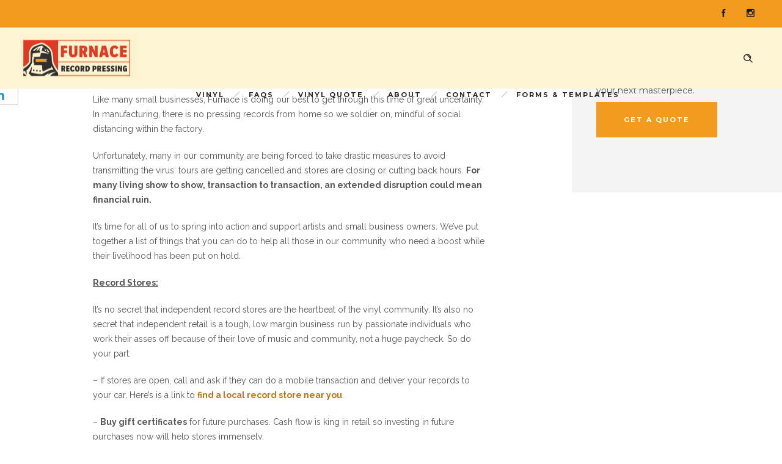

--- FILE ---
content_type: text/html; charset=UTF-8
request_url: https://www.furnacemfg.com/blog/statement-on-covid-19/
body_size: 19915
content:
<!DOCTYPE html>
<!--[if lt IE 7]>      <html class="no-js ie lt-ie9 lt-ie8 lt-ie7" lang="en-US"> <![endif]-->
<!--[if IE 7]>         <html class="no-js ie lt-ie9 lt-ie8" lang="en-US"> <![endif]-->
<!--[if IE 8]>         <html class="no-js ie lt-ie9" lang="en-US"> <![endif]-->
<!--[if gt IE 8]>      <html class="no-js ie lt-ie10" lang="en-US"> <![endif]-->
<!--[if gt IE 9]><!--> <html class="no-ie" lang="en-US"> <!--<![endif]-->

<head>

    <meta charset="utf-8">

    <title>Furnace Record Pressing | COVID-19 Message From Furnace Record Pressing</title>

			<link rel="icon" type="image/png" href="https://www.furnacemfg.com/wp-content/uploads/2017/07/favicon-16x16.png" />
				<link rel="apple-touch-icon" href="https://www.furnacemfg.com/wp-content/uploads/2017/07/favicon-16x16.png">
				<link rel="apple-touch-icon" sizes="76x76" href="https://www.furnacemfg.com/wp-content/uploads/2017/07/apple-touch-icon-76x76.png">
				<link rel="apple-touch-icon" sizes="120x120" href="https://www.furnacemfg.com/wp-content/uploads/2017/07/apple-touch-icon-120x120.png">
				<link rel="apple-touch-icon" sizes="152x152" href="https://www.furnacemfg.com/wp-content/uploads/2017/07/apple-touch-icon-152x152.png">
	
    <meta name="viewport" content="width=device-width, initial-scale=1.0" />

    <!--[if lte IE 9]>
        <script src="https://www.furnacemfg.com/wp-content/themes/ronneby/assets/js/html5shiv.js"></script>
    <![endif]-->
    <!--[if lte IE 8]>
        <script src="https://www.furnacemfg.com/wp-content/themes/ronneby/assets/js/excanvas.compiled.js"></script>
    <![endif]-->

	
    
	<link rel="alternate" type="application/rss+xml" title="Furnace Record Pressing Feed" href="https://www.furnacemfg.com/feed/">
<meta name='robots' content='max-image-preview:large' />
<link rel='dns-prefetch' href='//www.googletagmanager.com' />
<link rel='dns-prefetch' href='//fonts.googleapis.com' />
<link rel='dns-prefetch' href='//hcaptcha.com' />
<link rel="alternate" type="application/rss+xml" title="Furnace Record Pressing &raquo; Feed" href="https://www.furnacemfg.com/feed/" />
<link rel="alternate" type="application/rss+xml" title="Furnace Record Pressing &raquo; Comments Feed" href="https://www.furnacemfg.com/comments/feed/" />
<link rel="alternate" title="oEmbed (JSON)" type="application/json+oembed" href="https://www.furnacemfg.com/wp-json/oembed/1.0/embed?url=https%3A%2F%2Fwww.furnacemfg.com%2Fblog%2Fstatement-on-covid-19%2F" />
<link rel="alternate" title="oEmbed (XML)" type="text/xml+oembed" href="https://www.furnacemfg.com/wp-json/oembed/1.0/embed?url=https%3A%2F%2Fwww.furnacemfg.com%2Fblog%2Fstatement-on-covid-19%2F&#038;format=xml" />
<style id='wp-img-auto-sizes-contain-inline-css' type='text/css'>
img:is([sizes=auto i],[sizes^="auto," i]){contain-intrinsic-size:3000px 1500px}
/*# sourceURL=wp-img-auto-sizes-contain-inline-css */
</style>
<style id='wp-emoji-styles-inline-css' type='text/css'>

	img.wp-smiley, img.emoji {
		display: inline !important;
		border: none !important;
		box-shadow: none !important;
		height: 1em !important;
		width: 1em !important;
		margin: 0 0.07em !important;
		vertical-align: -0.1em !important;
		background: none !important;
		padding: 0 !important;
	}
/*# sourceURL=wp-emoji-styles-inline-css */
</style>
<style id='wp-block-library-inline-css' type='text/css'>
:root{--wp-block-synced-color:#7a00df;--wp-block-synced-color--rgb:122,0,223;--wp-bound-block-color:var(--wp-block-synced-color);--wp-editor-canvas-background:#ddd;--wp-admin-theme-color:#007cba;--wp-admin-theme-color--rgb:0,124,186;--wp-admin-theme-color-darker-10:#006ba1;--wp-admin-theme-color-darker-10--rgb:0,107,160.5;--wp-admin-theme-color-darker-20:#005a87;--wp-admin-theme-color-darker-20--rgb:0,90,135;--wp-admin-border-width-focus:2px}@media (min-resolution:192dpi){:root{--wp-admin-border-width-focus:1.5px}}.wp-element-button{cursor:pointer}:root .has-very-light-gray-background-color{background-color:#eee}:root .has-very-dark-gray-background-color{background-color:#313131}:root .has-very-light-gray-color{color:#eee}:root .has-very-dark-gray-color{color:#313131}:root .has-vivid-green-cyan-to-vivid-cyan-blue-gradient-background{background:linear-gradient(135deg,#00d084,#0693e3)}:root .has-purple-crush-gradient-background{background:linear-gradient(135deg,#34e2e4,#4721fb 50%,#ab1dfe)}:root .has-hazy-dawn-gradient-background{background:linear-gradient(135deg,#faaca8,#dad0ec)}:root .has-subdued-olive-gradient-background{background:linear-gradient(135deg,#fafae1,#67a671)}:root .has-atomic-cream-gradient-background{background:linear-gradient(135deg,#fdd79a,#004a59)}:root .has-nightshade-gradient-background{background:linear-gradient(135deg,#330968,#31cdcf)}:root .has-midnight-gradient-background{background:linear-gradient(135deg,#020381,#2874fc)}:root{--wp--preset--font-size--normal:16px;--wp--preset--font-size--huge:42px}.has-regular-font-size{font-size:1em}.has-larger-font-size{font-size:2.625em}.has-normal-font-size{font-size:var(--wp--preset--font-size--normal)}.has-huge-font-size{font-size:var(--wp--preset--font-size--huge)}.has-text-align-center{text-align:center}.has-text-align-left{text-align:left}.has-text-align-right{text-align:right}.has-fit-text{white-space:nowrap!important}#end-resizable-editor-section{display:none}.aligncenter{clear:both}.items-justified-left{justify-content:flex-start}.items-justified-center{justify-content:center}.items-justified-right{justify-content:flex-end}.items-justified-space-between{justify-content:space-between}.screen-reader-text{border:0;clip-path:inset(50%);height:1px;margin:-1px;overflow:hidden;padding:0;position:absolute;width:1px;word-wrap:normal!important}.screen-reader-text:focus{background-color:#ddd;clip-path:none;color:#444;display:block;font-size:1em;height:auto;left:5px;line-height:normal;padding:15px 23px 14px;text-decoration:none;top:5px;width:auto;z-index:100000}html :where(.has-border-color){border-style:solid}html :where([style*=border-top-color]){border-top-style:solid}html :where([style*=border-right-color]){border-right-style:solid}html :where([style*=border-bottom-color]){border-bottom-style:solid}html :where([style*=border-left-color]){border-left-style:solid}html :where([style*=border-width]){border-style:solid}html :where([style*=border-top-width]){border-top-style:solid}html :where([style*=border-right-width]){border-right-style:solid}html :where([style*=border-bottom-width]){border-bottom-style:solid}html :where([style*=border-left-width]){border-left-style:solid}html :where(img[class*=wp-image-]){height:auto;max-width:100%}:where(figure){margin:0 0 1em}html :where(.is-position-sticky){--wp-admin--admin-bar--position-offset:var(--wp-admin--admin-bar--height,0px)}@media screen and (max-width:600px){html :where(.is-position-sticky){--wp-admin--admin-bar--position-offset:0px}}

/*# sourceURL=wp-block-library-inline-css */
</style><style id='wp-block-image-inline-css' type='text/css'>
.wp-block-image>a,.wp-block-image>figure>a{display:inline-block}.wp-block-image img{box-sizing:border-box;height:auto;max-width:100%;vertical-align:bottom}@media not (prefers-reduced-motion){.wp-block-image img.hide{visibility:hidden}.wp-block-image img.show{animation:show-content-image .4s}}.wp-block-image[style*=border-radius] img,.wp-block-image[style*=border-radius]>a{border-radius:inherit}.wp-block-image.has-custom-border img{box-sizing:border-box}.wp-block-image.aligncenter{text-align:center}.wp-block-image.alignfull>a,.wp-block-image.alignwide>a{width:100%}.wp-block-image.alignfull img,.wp-block-image.alignwide img{height:auto;width:100%}.wp-block-image .aligncenter,.wp-block-image .alignleft,.wp-block-image .alignright,.wp-block-image.aligncenter,.wp-block-image.alignleft,.wp-block-image.alignright{display:table}.wp-block-image .aligncenter>figcaption,.wp-block-image .alignleft>figcaption,.wp-block-image .alignright>figcaption,.wp-block-image.aligncenter>figcaption,.wp-block-image.alignleft>figcaption,.wp-block-image.alignright>figcaption{caption-side:bottom;display:table-caption}.wp-block-image .alignleft{float:left;margin:.5em 1em .5em 0}.wp-block-image .alignright{float:right;margin:.5em 0 .5em 1em}.wp-block-image .aligncenter{margin-left:auto;margin-right:auto}.wp-block-image :where(figcaption){margin-bottom:1em;margin-top:.5em}.wp-block-image.is-style-circle-mask img{border-radius:9999px}@supports ((-webkit-mask-image:none) or (mask-image:none)) or (-webkit-mask-image:none){.wp-block-image.is-style-circle-mask img{border-radius:0;-webkit-mask-image:url('data:image/svg+xml;utf8,<svg viewBox="0 0 100 100" xmlns="http://www.w3.org/2000/svg"><circle cx="50" cy="50" r="50"/></svg>');mask-image:url('data:image/svg+xml;utf8,<svg viewBox="0 0 100 100" xmlns="http://www.w3.org/2000/svg"><circle cx="50" cy="50" r="50"/></svg>');mask-mode:alpha;-webkit-mask-position:center;mask-position:center;-webkit-mask-repeat:no-repeat;mask-repeat:no-repeat;-webkit-mask-size:contain;mask-size:contain}}:root :where(.wp-block-image.is-style-rounded img,.wp-block-image .is-style-rounded img){border-radius:9999px}.wp-block-image figure{margin:0}.wp-lightbox-container{display:flex;flex-direction:column;position:relative}.wp-lightbox-container img{cursor:zoom-in}.wp-lightbox-container img:hover+button{opacity:1}.wp-lightbox-container button{align-items:center;backdrop-filter:blur(16px) saturate(180%);background-color:#5a5a5a40;border:none;border-radius:4px;cursor:zoom-in;display:flex;height:20px;justify-content:center;opacity:0;padding:0;position:absolute;right:16px;text-align:center;top:16px;width:20px;z-index:100}@media not (prefers-reduced-motion){.wp-lightbox-container button{transition:opacity .2s ease}}.wp-lightbox-container button:focus-visible{outline:3px auto #5a5a5a40;outline:3px auto -webkit-focus-ring-color;outline-offset:3px}.wp-lightbox-container button:hover{cursor:pointer;opacity:1}.wp-lightbox-container button:focus{opacity:1}.wp-lightbox-container button:focus,.wp-lightbox-container button:hover,.wp-lightbox-container button:not(:hover):not(:active):not(.has-background){background-color:#5a5a5a40;border:none}.wp-lightbox-overlay{box-sizing:border-box;cursor:zoom-out;height:100vh;left:0;overflow:hidden;position:fixed;top:0;visibility:hidden;width:100%;z-index:100000}.wp-lightbox-overlay .close-button{align-items:center;cursor:pointer;display:flex;justify-content:center;min-height:40px;min-width:40px;padding:0;position:absolute;right:calc(env(safe-area-inset-right) + 16px);top:calc(env(safe-area-inset-top) + 16px);z-index:5000000}.wp-lightbox-overlay .close-button:focus,.wp-lightbox-overlay .close-button:hover,.wp-lightbox-overlay .close-button:not(:hover):not(:active):not(.has-background){background:none;border:none}.wp-lightbox-overlay .lightbox-image-container{height:var(--wp--lightbox-container-height);left:50%;overflow:hidden;position:absolute;top:50%;transform:translate(-50%,-50%);transform-origin:top left;width:var(--wp--lightbox-container-width);z-index:9999999999}.wp-lightbox-overlay .wp-block-image{align-items:center;box-sizing:border-box;display:flex;height:100%;justify-content:center;margin:0;position:relative;transform-origin:0 0;width:100%;z-index:3000000}.wp-lightbox-overlay .wp-block-image img{height:var(--wp--lightbox-image-height);min-height:var(--wp--lightbox-image-height);min-width:var(--wp--lightbox-image-width);width:var(--wp--lightbox-image-width)}.wp-lightbox-overlay .wp-block-image figcaption{display:none}.wp-lightbox-overlay button{background:none;border:none}.wp-lightbox-overlay .scrim{background-color:#fff;height:100%;opacity:.9;position:absolute;width:100%;z-index:2000000}.wp-lightbox-overlay.active{visibility:visible}@media not (prefers-reduced-motion){.wp-lightbox-overlay.active{animation:turn-on-visibility .25s both}.wp-lightbox-overlay.active img{animation:turn-on-visibility .35s both}.wp-lightbox-overlay.show-closing-animation:not(.active){animation:turn-off-visibility .35s both}.wp-lightbox-overlay.show-closing-animation:not(.active) img{animation:turn-off-visibility .25s both}.wp-lightbox-overlay.zoom.active{animation:none;opacity:1;visibility:visible}.wp-lightbox-overlay.zoom.active .lightbox-image-container{animation:lightbox-zoom-in .4s}.wp-lightbox-overlay.zoom.active .lightbox-image-container img{animation:none}.wp-lightbox-overlay.zoom.active .scrim{animation:turn-on-visibility .4s forwards}.wp-lightbox-overlay.zoom.show-closing-animation:not(.active){animation:none}.wp-lightbox-overlay.zoom.show-closing-animation:not(.active) .lightbox-image-container{animation:lightbox-zoom-out .4s}.wp-lightbox-overlay.zoom.show-closing-animation:not(.active) .lightbox-image-container img{animation:none}.wp-lightbox-overlay.zoom.show-closing-animation:not(.active) .scrim{animation:turn-off-visibility .4s forwards}}@keyframes show-content-image{0%{visibility:hidden}99%{visibility:hidden}to{visibility:visible}}@keyframes turn-on-visibility{0%{opacity:0}to{opacity:1}}@keyframes turn-off-visibility{0%{opacity:1;visibility:visible}99%{opacity:0;visibility:visible}to{opacity:0;visibility:hidden}}@keyframes lightbox-zoom-in{0%{transform:translate(calc((-100vw + var(--wp--lightbox-scrollbar-width))/2 + var(--wp--lightbox-initial-left-position)),calc(-50vh + var(--wp--lightbox-initial-top-position))) scale(var(--wp--lightbox-scale))}to{transform:translate(-50%,-50%) scale(1)}}@keyframes lightbox-zoom-out{0%{transform:translate(-50%,-50%) scale(1);visibility:visible}99%{visibility:visible}to{transform:translate(calc((-100vw + var(--wp--lightbox-scrollbar-width))/2 + var(--wp--lightbox-initial-left-position)),calc(-50vh + var(--wp--lightbox-initial-top-position))) scale(var(--wp--lightbox-scale));visibility:hidden}}
/*# sourceURL=https://www.furnacemfg.com/wp-includes/blocks/image/style.min.css */
</style>
<style id='wp-block-columns-inline-css' type='text/css'>
.wp-block-columns{box-sizing:border-box;display:flex;flex-wrap:wrap!important}@media (min-width:782px){.wp-block-columns{flex-wrap:nowrap!important}}.wp-block-columns{align-items:normal!important}.wp-block-columns.are-vertically-aligned-top{align-items:flex-start}.wp-block-columns.are-vertically-aligned-center{align-items:center}.wp-block-columns.are-vertically-aligned-bottom{align-items:flex-end}@media (max-width:781px){.wp-block-columns:not(.is-not-stacked-on-mobile)>.wp-block-column{flex-basis:100%!important}}@media (min-width:782px){.wp-block-columns:not(.is-not-stacked-on-mobile)>.wp-block-column{flex-basis:0;flex-grow:1}.wp-block-columns:not(.is-not-stacked-on-mobile)>.wp-block-column[style*=flex-basis]{flex-grow:0}}.wp-block-columns.is-not-stacked-on-mobile{flex-wrap:nowrap!important}.wp-block-columns.is-not-stacked-on-mobile>.wp-block-column{flex-basis:0;flex-grow:1}.wp-block-columns.is-not-stacked-on-mobile>.wp-block-column[style*=flex-basis]{flex-grow:0}:where(.wp-block-columns){margin-bottom:1.75em}:where(.wp-block-columns.has-background){padding:1.25em 2.375em}.wp-block-column{flex-grow:1;min-width:0;overflow-wrap:break-word;word-break:break-word}.wp-block-column.is-vertically-aligned-top{align-self:flex-start}.wp-block-column.is-vertically-aligned-center{align-self:center}.wp-block-column.is-vertically-aligned-bottom{align-self:flex-end}.wp-block-column.is-vertically-aligned-stretch{align-self:stretch}.wp-block-column.is-vertically-aligned-bottom,.wp-block-column.is-vertically-aligned-center,.wp-block-column.is-vertically-aligned-top{width:100%}
/*# sourceURL=https://www.furnacemfg.com/wp-includes/blocks/columns/style.min.css */
</style>
<style id='wp-block-group-inline-css' type='text/css'>
.wp-block-group{box-sizing:border-box}:where(.wp-block-group.wp-block-group-is-layout-constrained){position:relative}
/*# sourceURL=https://www.furnacemfg.com/wp-includes/blocks/group/style.min.css */
</style>
<style id='global-styles-inline-css' type='text/css'>
:root{--wp--preset--aspect-ratio--square: 1;--wp--preset--aspect-ratio--4-3: 4/3;--wp--preset--aspect-ratio--3-4: 3/4;--wp--preset--aspect-ratio--3-2: 3/2;--wp--preset--aspect-ratio--2-3: 2/3;--wp--preset--aspect-ratio--16-9: 16/9;--wp--preset--aspect-ratio--9-16: 9/16;--wp--preset--color--black: #000000;--wp--preset--color--cyan-bluish-gray: #abb8c3;--wp--preset--color--white: #ffffff;--wp--preset--color--pale-pink: #f78da7;--wp--preset--color--vivid-red: #cf2e2e;--wp--preset--color--luminous-vivid-orange: #ff6900;--wp--preset--color--luminous-vivid-amber: #fcb900;--wp--preset--color--light-green-cyan: #7bdcb5;--wp--preset--color--vivid-green-cyan: #00d084;--wp--preset--color--pale-cyan-blue: #8ed1fc;--wp--preset--color--vivid-cyan-blue: #0693e3;--wp--preset--color--vivid-purple: #9b51e0;--wp--preset--gradient--vivid-cyan-blue-to-vivid-purple: linear-gradient(135deg,rgb(6,147,227) 0%,rgb(155,81,224) 100%);--wp--preset--gradient--light-green-cyan-to-vivid-green-cyan: linear-gradient(135deg,rgb(122,220,180) 0%,rgb(0,208,130) 100%);--wp--preset--gradient--luminous-vivid-amber-to-luminous-vivid-orange: linear-gradient(135deg,rgb(252,185,0) 0%,rgb(255,105,0) 100%);--wp--preset--gradient--luminous-vivid-orange-to-vivid-red: linear-gradient(135deg,rgb(255,105,0) 0%,rgb(207,46,46) 100%);--wp--preset--gradient--very-light-gray-to-cyan-bluish-gray: linear-gradient(135deg,rgb(238,238,238) 0%,rgb(169,184,195) 100%);--wp--preset--gradient--cool-to-warm-spectrum: linear-gradient(135deg,rgb(74,234,220) 0%,rgb(151,120,209) 20%,rgb(207,42,186) 40%,rgb(238,44,130) 60%,rgb(251,105,98) 80%,rgb(254,248,76) 100%);--wp--preset--gradient--blush-light-purple: linear-gradient(135deg,rgb(255,206,236) 0%,rgb(152,150,240) 100%);--wp--preset--gradient--blush-bordeaux: linear-gradient(135deg,rgb(254,205,165) 0%,rgb(254,45,45) 50%,rgb(107,0,62) 100%);--wp--preset--gradient--luminous-dusk: linear-gradient(135deg,rgb(255,203,112) 0%,rgb(199,81,192) 50%,rgb(65,88,208) 100%);--wp--preset--gradient--pale-ocean: linear-gradient(135deg,rgb(255,245,203) 0%,rgb(182,227,212) 50%,rgb(51,167,181) 100%);--wp--preset--gradient--electric-grass: linear-gradient(135deg,rgb(202,248,128) 0%,rgb(113,206,126) 100%);--wp--preset--gradient--midnight: linear-gradient(135deg,rgb(2,3,129) 0%,rgb(40,116,252) 100%);--wp--preset--font-size--small: 13px;--wp--preset--font-size--medium: 20px;--wp--preset--font-size--large: 36px;--wp--preset--font-size--x-large: 42px;--wp--preset--spacing--20: 0.44rem;--wp--preset--spacing--30: 0.67rem;--wp--preset--spacing--40: 1rem;--wp--preset--spacing--50: 1.5rem;--wp--preset--spacing--60: 2.25rem;--wp--preset--spacing--70: 3.38rem;--wp--preset--spacing--80: 5.06rem;--wp--preset--shadow--natural: 6px 6px 9px rgba(0, 0, 0, 0.2);--wp--preset--shadow--deep: 12px 12px 50px rgba(0, 0, 0, 0.4);--wp--preset--shadow--sharp: 6px 6px 0px rgba(0, 0, 0, 0.2);--wp--preset--shadow--outlined: 6px 6px 0px -3px rgb(255, 255, 255), 6px 6px rgb(0, 0, 0);--wp--preset--shadow--crisp: 6px 6px 0px rgb(0, 0, 0);}:where(.is-layout-flex){gap: 0.5em;}:where(.is-layout-grid){gap: 0.5em;}body .is-layout-flex{display: flex;}.is-layout-flex{flex-wrap: wrap;align-items: center;}.is-layout-flex > :is(*, div){margin: 0;}body .is-layout-grid{display: grid;}.is-layout-grid > :is(*, div){margin: 0;}:where(.wp-block-columns.is-layout-flex){gap: 2em;}:where(.wp-block-columns.is-layout-grid){gap: 2em;}:where(.wp-block-post-template.is-layout-flex){gap: 1.25em;}:where(.wp-block-post-template.is-layout-grid){gap: 1.25em;}.has-black-color{color: var(--wp--preset--color--black) !important;}.has-cyan-bluish-gray-color{color: var(--wp--preset--color--cyan-bluish-gray) !important;}.has-white-color{color: var(--wp--preset--color--white) !important;}.has-pale-pink-color{color: var(--wp--preset--color--pale-pink) !important;}.has-vivid-red-color{color: var(--wp--preset--color--vivid-red) !important;}.has-luminous-vivid-orange-color{color: var(--wp--preset--color--luminous-vivid-orange) !important;}.has-luminous-vivid-amber-color{color: var(--wp--preset--color--luminous-vivid-amber) !important;}.has-light-green-cyan-color{color: var(--wp--preset--color--light-green-cyan) !important;}.has-vivid-green-cyan-color{color: var(--wp--preset--color--vivid-green-cyan) !important;}.has-pale-cyan-blue-color{color: var(--wp--preset--color--pale-cyan-blue) !important;}.has-vivid-cyan-blue-color{color: var(--wp--preset--color--vivid-cyan-blue) !important;}.has-vivid-purple-color{color: var(--wp--preset--color--vivid-purple) !important;}.has-black-background-color{background-color: var(--wp--preset--color--black) !important;}.has-cyan-bluish-gray-background-color{background-color: var(--wp--preset--color--cyan-bluish-gray) !important;}.has-white-background-color{background-color: var(--wp--preset--color--white) !important;}.has-pale-pink-background-color{background-color: var(--wp--preset--color--pale-pink) !important;}.has-vivid-red-background-color{background-color: var(--wp--preset--color--vivid-red) !important;}.has-luminous-vivid-orange-background-color{background-color: var(--wp--preset--color--luminous-vivid-orange) !important;}.has-luminous-vivid-amber-background-color{background-color: var(--wp--preset--color--luminous-vivid-amber) !important;}.has-light-green-cyan-background-color{background-color: var(--wp--preset--color--light-green-cyan) !important;}.has-vivid-green-cyan-background-color{background-color: var(--wp--preset--color--vivid-green-cyan) !important;}.has-pale-cyan-blue-background-color{background-color: var(--wp--preset--color--pale-cyan-blue) !important;}.has-vivid-cyan-blue-background-color{background-color: var(--wp--preset--color--vivid-cyan-blue) !important;}.has-vivid-purple-background-color{background-color: var(--wp--preset--color--vivid-purple) !important;}.has-black-border-color{border-color: var(--wp--preset--color--black) !important;}.has-cyan-bluish-gray-border-color{border-color: var(--wp--preset--color--cyan-bluish-gray) !important;}.has-white-border-color{border-color: var(--wp--preset--color--white) !important;}.has-pale-pink-border-color{border-color: var(--wp--preset--color--pale-pink) !important;}.has-vivid-red-border-color{border-color: var(--wp--preset--color--vivid-red) !important;}.has-luminous-vivid-orange-border-color{border-color: var(--wp--preset--color--luminous-vivid-orange) !important;}.has-luminous-vivid-amber-border-color{border-color: var(--wp--preset--color--luminous-vivid-amber) !important;}.has-light-green-cyan-border-color{border-color: var(--wp--preset--color--light-green-cyan) !important;}.has-vivid-green-cyan-border-color{border-color: var(--wp--preset--color--vivid-green-cyan) !important;}.has-pale-cyan-blue-border-color{border-color: var(--wp--preset--color--pale-cyan-blue) !important;}.has-vivid-cyan-blue-border-color{border-color: var(--wp--preset--color--vivid-cyan-blue) !important;}.has-vivid-purple-border-color{border-color: var(--wp--preset--color--vivid-purple) !important;}.has-vivid-cyan-blue-to-vivid-purple-gradient-background{background: var(--wp--preset--gradient--vivid-cyan-blue-to-vivid-purple) !important;}.has-light-green-cyan-to-vivid-green-cyan-gradient-background{background: var(--wp--preset--gradient--light-green-cyan-to-vivid-green-cyan) !important;}.has-luminous-vivid-amber-to-luminous-vivid-orange-gradient-background{background: var(--wp--preset--gradient--luminous-vivid-amber-to-luminous-vivid-orange) !important;}.has-luminous-vivid-orange-to-vivid-red-gradient-background{background: var(--wp--preset--gradient--luminous-vivid-orange-to-vivid-red) !important;}.has-very-light-gray-to-cyan-bluish-gray-gradient-background{background: var(--wp--preset--gradient--very-light-gray-to-cyan-bluish-gray) !important;}.has-cool-to-warm-spectrum-gradient-background{background: var(--wp--preset--gradient--cool-to-warm-spectrum) !important;}.has-blush-light-purple-gradient-background{background: var(--wp--preset--gradient--blush-light-purple) !important;}.has-blush-bordeaux-gradient-background{background: var(--wp--preset--gradient--blush-bordeaux) !important;}.has-luminous-dusk-gradient-background{background: var(--wp--preset--gradient--luminous-dusk) !important;}.has-pale-ocean-gradient-background{background: var(--wp--preset--gradient--pale-ocean) !important;}.has-electric-grass-gradient-background{background: var(--wp--preset--gradient--electric-grass) !important;}.has-midnight-gradient-background{background: var(--wp--preset--gradient--midnight) !important;}.has-small-font-size{font-size: var(--wp--preset--font-size--small) !important;}.has-medium-font-size{font-size: var(--wp--preset--font-size--medium) !important;}.has-large-font-size{font-size: var(--wp--preset--font-size--large) !important;}.has-x-large-font-size{font-size: var(--wp--preset--font-size--x-large) !important;}
:where(.wp-block-columns.is-layout-flex){gap: 2em;}:where(.wp-block-columns.is-layout-grid){gap: 2em;}
/*# sourceURL=global-styles-inline-css */
</style>
<style id='core-block-supports-inline-css' type='text/css'>
.wp-container-core-columns-is-layout-9d6595d7{flex-wrap:nowrap;}
/*# sourceURL=core-block-supports-inline-css */
</style>

<style id='classic-theme-styles-inline-css' type='text/css'>
/*! This file is auto-generated */
.wp-block-button__link{color:#fff;background-color:#32373c;border-radius:9999px;box-shadow:none;text-decoration:none;padding:calc(.667em + 2px) calc(1.333em + 2px);font-size:1.125em}.wp-block-file__button{background:#32373c;color:#fff;text-decoration:none}
/*# sourceURL=/wp-includes/css/classic-themes.min.css */
</style>
<link rel="stylesheet" href="https://www.furnacemfg.com/wp-content/plugins/simply-gallery-block/plugins/pgc_sgb_lightbox.min.style.css?ver=3.3.2">
<link rel="stylesheet" href="https://www.furnacemfg.com/wp-content/plugins/formidable-bootstrap/css/bootstrap.min.css?ver=5.0.2">
<style id='bootstrap-inline-css' type='text/css'>
ul.pagination li.dots.disabled {
				padding: 6px 8px;
				background-color: #fff;
				border: 1px solid #ddd;
			}
		.frm_pagination_cont ul.frm_pagination {
			display: flex;
		}
		.frm_pagination_cont ul.frm_pagination > li {
			margin: 0;
		}.input-group .form-control {
			margin-right: 0;
		}
/*# sourceURL=bootstrap-inline-css */
</style>
<link rel="stylesheet" href="https://www.furnacemfg.com/wp-content/plugins/formidable-bootstrap/css/bootstrap-glyphicons.min.css?ver=3.3.7">
<link rel="stylesheet" href="https://www.furnacemfg.com/wp-content/plugins/wp-contact-form-7-spam-blocker/frontend/css/spam-protect-for-contact-form7.css?ver=1.0.0">
<link rel="stylesheet" href="https://www.furnacemfg.com/wp-content/uploads/smile_fonts/ronneby/Defaults.css?ver=6.9">
<link rel="stylesheet" href="https://www.furnacemfg.com/wp-content/plugins/tablepress/css/build/default.css?ver=3.2.6">
<link rel="stylesheet" href="https://www.furnacemfg.com/wp-content/plugins/aurora-heatmap/style.css?ver=1.7.1">
<link rel="stylesheet" href="https://www.furnacemfg.com/wp-content/plugins/photonic/include/ext/splide/splide.min.css?ver=20260107-200740">
<link rel="stylesheet" href="https://www.furnacemfg.com/wp-content/plugins/photonic/include/ext/baguettebox/baguettebox.min.css?ver=20260107-200740">
<link rel="stylesheet" href="https://www.furnacemfg.com/wp-content/plugins/photonic/include/css/front-end/core/photonic.min.css?ver=20260107-200740">
<style id='photonic-inline-css' type='text/css'>
/* Retrieved from saved CSS */
.photonic-panel { background:  rgb(17,17,17)  !important;

	border-top: none;
	border-right: none;
	border-bottom: none;
	border-left: none;
 }
.photonic-random-layout .photonic-thumb { padding: 2px}
.photonic-masonry-layout .photonic-thumb { padding: 2px}
.photonic-mosaic-layout .photonic-thumb { padding: 2px}

/*# sourceURL=photonic-inline-css */
</style>
<link rel="stylesheet" href="https://www.furnacemfg.com/wp-content/uploads/smile_fonts/ronneby/Defaults.css?ver=3.19.25">
<link rel="stylesheet" href="https://www.furnacemfg.com/wp-content/themes/ronneby/assets/css/visual-composer.css">
<link rel="stylesheet" href="https://www.furnacemfg.com/wp-content/themes/ronneby/assets/css/app.css">
<link rel="stylesheet" href="https://www.furnacemfg.com/wp-content/themes/ronneby/assets/css/mobile-responsive.css">
<link rel="stylesheet" href="//www.furnacemfg.com/wp-content/uploads/redux/options.css">
<link rel="stylesheet" href="https://www.furnacemfg.com/wp-content/themes/ronneby/assets/css/jquery.isotope.css">
<link rel="stylesheet" href="https://www.furnacemfg.com/wp-content/themes/ronneby/assets/css/prettyPhoto.css">
<link rel="stylesheet" href="https://www.furnacemfg.com/wp-content/themes/ronneby_child/style.css">
<style id='main-style-inline-css' type='text/css'>
body {background-repeat: repeat !important;}
/*# sourceURL=main-style-inline-css */
</style>
<link rel="stylesheet" href="https://fonts.googleapis.com/css?family=Montserrat%3A100%2C200%2C300%2C400%2C500%2C600%2C700%2C800%2C900%2C100italic%2C200italic%2C300italic%2C400italic%2C500italic%2C600italic%2C700italic%2C800italic%2C900italic%7CDroid+Serif%3A400%2C700%2C400italic%2C700italic%7CRaleway%3A100%2C200%2C300%2C400%2C500%2C600%2C700%2C800%2C900%2C100italic%2C200italic%2C300italic%2C400italic%2C500italic%2C600italic%2C700italic%2C800italic%2C900italic&#038;subset=latin&#038;ver=1740760144">
<script type="text/javascript" src="https://www.furnacemfg.com/wp-includes/js/jquery/jquery.min.js?ver=3.7.1" id="jquery-core-js"></script>
<script type="text/javascript" src="https://www.furnacemfg.com/wp-includes/js/jquery/jquery-migrate.min.js?ver=3.4.1" id="jquery-migrate-js"></script>
<script type="text/javascript" src="https://www.furnacemfg.com/wp-content/plugins/revslider/public/assets/js/rbtools.min.js?ver=6.5.5" async id="tp-tools-js"></script>
<script type="text/javascript" src="https://www.furnacemfg.com/wp-content/plugins/revslider/public/assets/js/rs6.min.js?ver=6.5.5" async id="revmin-js"></script>
<script type="text/javascript" src="https://www.furnacemfg.com/wp-content/plugins/wp-contact-form-7-spam-blocker/frontend/js/spam-protect-for-contact-form7.js?ver=1.0.0" id="spam-protect-for-contact-form7-js"></script>
<script type="text/javascript" id="aurora-heatmap-js-extra">
/* <![CDATA[ */
var aurora_heatmap = {"_mode":"reporter","ajax_url":"https://www.furnacemfg.com/wp-admin/admin-ajax.php","action":"aurora_heatmap","reports":"click_pc,click_mobile","debug":"0","ajax_delay_time":"3000","ajax_interval":"10","ajax_bulk":null};
//# sourceURL=aurora-heatmap-js-extra
/* ]]> */
</script>
<script type="text/javascript" src="https://www.furnacemfg.com/wp-content/plugins/aurora-heatmap/js/aurora-heatmap.min.js?ver=1.7.1" id="aurora-heatmap-js"></script>

<!-- Google tag (gtag.js) snippet added by Site Kit -->
<!-- Google Analytics snippet added by Site Kit -->
<script type="text/javascript" src="https://www.googletagmanager.com/gtag/js?id=GT-PHCM89J" id="google_gtagjs-js" async></script>
<script type="text/javascript" id="google_gtagjs-js-after">
/* <![CDATA[ */
window.dataLayer = window.dataLayer || [];function gtag(){dataLayer.push(arguments);}
gtag("set","linker",{"domains":["www.furnacemfg.com"]});
gtag("js", new Date());
gtag("set", "developer_id.dZTNiMT", true);
gtag("config", "GT-PHCM89J");
//# sourceURL=google_gtagjs-js-after
/* ]]> */
</script>
<link rel="https://api.w.org/" href="https://www.furnacemfg.com/wp-json/" /><link rel="alternate" title="JSON" type="application/json" href="https://www.furnacemfg.com/wp-json/wp/v2/posts/16447" /><link rel="EditURI" type="application/rsd+xml" title="RSD" href="https://www.furnacemfg.com/xmlrpc.php?rsd" />
<meta name="generator" content="WordPress 6.9" />
<link rel="canonical" href="https://www.furnacemfg.com/blog/statement-on-covid-19/" />
<link rel='shortlink' href='https://www.furnacemfg.com/?p=16447' />
<noscript><style>.simply-gallery-amp{ display: block !important; }</style></noscript><noscript><style>.sgb-preloader{ display: none !important; }</style></noscript>
		<!-- GA Google Analytics @ https://m0n.co/ga -->
		<script>
			(function(i,s,o,g,r,a,m){i['GoogleAnalyticsObject']=r;i[r]=i[r]||function(){
			(i[r].q=i[r].q||[]).push(arguments)},i[r].l=1*new Date();a=s.createElement(o),
			m=s.getElementsByTagName(o)[0];a.async=1;a.src=g;m.parentNode.insertBefore(a,m)
			})(window,document,'script','https://www.google-analytics.com/analytics.js','ga');
			ga('create', 'UA-2240916-11', 'auto');
			ga('send', 'pageview');
		</script>

	<meta name="generator" content="Site Kit by Google 1.168.0" /><style>
.h-captcha{position:relative;display:block;margin-bottom:2rem;padding:0;clear:both}.h-captcha[data-size="normal"]{width:302px;height:76px}.h-captcha[data-size="compact"]{width:158px;height:138px}.h-captcha[data-size="invisible"]{display:none}.h-captcha iframe{z-index:1}.h-captcha::before{content:"";display:block;position:absolute;top:0;left:0;background:url(https://www.furnacemfg.com/wp-content/plugins/hcaptcha-for-forms-and-more/assets/images/hcaptcha-div-logo.svg) no-repeat;border:1px solid #fff0;border-radius:4px;box-sizing:border-box}.h-captcha::after{content:"The hCaptcha loading is delayed until user interaction.";font-family:-apple-system,system-ui,BlinkMacSystemFont,"Segoe UI",Roboto,Oxygen,Ubuntu,"Helvetica Neue",Arial,sans-serif;font-size:10px;font-weight:500;position:absolute;top:0;bottom:0;left:0;right:0;box-sizing:border-box;color:#bf1722;opacity:0}.h-captcha:not(:has(iframe))::after{animation:hcap-msg-fade-in .3s ease forwards;animation-delay:2s}.h-captcha:has(iframe)::after{animation:none;opacity:0}@keyframes hcap-msg-fade-in{to{opacity:1}}.h-captcha[data-size="normal"]::before{width:302px;height:76px;background-position:93.8% 28%}.h-captcha[data-size="normal"]::after{width:302px;height:76px;display:flex;flex-wrap:wrap;align-content:center;line-height:normal;padding:0 75px 0 10px}.h-captcha[data-size="compact"]::before{width:158px;height:138px;background-position:49.9% 78.8%}.h-captcha[data-size="compact"]::after{width:158px;height:138px;text-align:center;line-height:normal;padding:24px 10px 10px 10px}.h-captcha[data-theme="light"]::before,body.is-light-theme .h-captcha[data-theme="auto"]::before,.h-captcha[data-theme="auto"]::before{background-color:#fafafa;border:1px solid #e0e0e0}.h-captcha[data-theme="dark"]::before,body.is-dark-theme .h-captcha[data-theme="auto"]::before,html.wp-dark-mode-active .h-captcha[data-theme="auto"]::before,html.drdt-dark-mode .h-captcha[data-theme="auto"]::before{background-image:url(https://www.furnacemfg.com/wp-content/plugins/hcaptcha-for-forms-and-more/assets/images/hcaptcha-div-logo-white.svg);background-repeat:no-repeat;background-color:#333;border:1px solid #f5f5f5}@media (prefers-color-scheme:dark){.h-captcha[data-theme="auto"]::before{background-image:url(https://www.furnacemfg.com/wp-content/plugins/hcaptcha-for-forms-and-more/assets/images/hcaptcha-div-logo-white.svg);background-repeat:no-repeat;background-color:#333;border:1px solid #f5f5f5}}.h-captcha[data-theme="custom"]::before{background-color:initial}.h-captcha[data-size="invisible"]::before,.h-captcha[data-size="invisible"]::after{display:none}.h-captcha iframe{position:relative}div[style*="z-index: 2147483647"] div[style*="border-width: 11px"][style*="position: absolute"][style*="pointer-events: none"]{border-style:none}
</style>
<script>document.documentElement.className += " js";</script>
<meta property="og:image" content="https://www.furnacemfg.com/wp-content/uploads/2020/03/furnMEDICAL-01.png" /><meta property="og:image:width" content="476" /><meta property="og:image:height" content="157" /><meta property="og:url" content="https://www.furnacemfg.com/blog/statement-on-covid-19/" /><meta property="og:title" content="COVID-19 Message From Furnace Record Pressing" /><meta name="generator" content="Powered by WPBakery Page Builder - drag and drop page builder for WordPress."/>
<meta name="generator" content="Powered by Slider Revolution 6.5.5 - responsive, Mobile-Friendly Slider Plugin for WordPress with comfortable drag and drop interface." />
<link rel="icon" href="https://www.furnacemfg.com/wp-content/uploads/2017/07/favicon-16x16.png" sizes="32x32" />
<link rel="icon" href="https://www.furnacemfg.com/wp-content/uploads/2017/07/favicon-16x16.png" sizes="192x192" />
<link rel="apple-touch-icon" href="https://www.furnacemfg.com/wp-content/uploads/2017/07/favicon-16x16.png" />
<meta name="msapplication-TileImage" content="https://www.furnacemfg.com/wp-content/uploads/2017/07/favicon-16x16.png" />
<script type="text/javascript">function setREVStartSize(e){
			//window.requestAnimationFrame(function() {				 
				window.RSIW = window.RSIW===undefined ? window.innerWidth : window.RSIW;	
				window.RSIH = window.RSIH===undefined ? window.innerHeight : window.RSIH;	
				try {								
					var pw = document.getElementById(e.c).parentNode.offsetWidth,
						newh;
					pw = pw===0 || isNaN(pw) ? window.RSIW : pw;
					e.tabw = e.tabw===undefined ? 0 : parseInt(e.tabw);
					e.thumbw = e.thumbw===undefined ? 0 : parseInt(e.thumbw);
					e.tabh = e.tabh===undefined ? 0 : parseInt(e.tabh);
					e.thumbh = e.thumbh===undefined ? 0 : parseInt(e.thumbh);
					e.tabhide = e.tabhide===undefined ? 0 : parseInt(e.tabhide);
					e.thumbhide = e.thumbhide===undefined ? 0 : parseInt(e.thumbhide);
					e.mh = e.mh===undefined || e.mh=="" || e.mh==="auto" ? 0 : parseInt(e.mh,0);		
					if(e.layout==="fullscreen" || e.l==="fullscreen") 						
						newh = Math.max(e.mh,window.RSIH);					
					else{					
						e.gw = Array.isArray(e.gw) ? e.gw : [e.gw];
						for (var i in e.rl) if (e.gw[i]===undefined || e.gw[i]===0) e.gw[i] = e.gw[i-1];					
						e.gh = e.el===undefined || e.el==="" || (Array.isArray(e.el) && e.el.length==0)? e.gh : e.el;
						e.gh = Array.isArray(e.gh) ? e.gh : [e.gh];
						for (var i in e.rl) if (e.gh[i]===undefined || e.gh[i]===0) e.gh[i] = e.gh[i-1];
											
						var nl = new Array(e.rl.length),
							ix = 0,						
							sl;					
						e.tabw = e.tabhide>=pw ? 0 : e.tabw;
						e.thumbw = e.thumbhide>=pw ? 0 : e.thumbw;
						e.tabh = e.tabhide>=pw ? 0 : e.tabh;
						e.thumbh = e.thumbhide>=pw ? 0 : e.thumbh;					
						for (var i in e.rl) nl[i] = e.rl[i]<window.RSIW ? 0 : e.rl[i];
						sl = nl[0];									
						for (var i in nl) if (sl>nl[i] && nl[i]>0) { sl = nl[i]; ix=i;}															
						var m = pw>(e.gw[ix]+e.tabw+e.thumbw) ? 1 : (pw-(e.tabw+e.thumbw)) / (e.gw[ix]);					
						newh =  (e.gh[ix] * m) + (e.tabh + e.thumbh);
					}
					var el = document.getElementById(e.c);
					if (el!==null && el) el.style.height = newh+"px";					
					el = document.getElementById(e.c+"_wrapper");
					if (el!==null && el) {
						el.style.height = newh+"px";
						el.style.display = "block";
					}
				} catch(e){
					console.log("Failure at Presize of Slider:" + e)
				}					   
			//});
		  };</script>
		<style type="text/css" id="wp-custom-css">
			.prod-wrap .woo-title-wrap .dfd-folio-categories {
	display: none;
}

.emoji {
	font-size:14px !important;
}

div.about-author {
	display: none;
}

.fSection {
	padding-top:2em;
	text-align:center;
	font-style:normal;
	background: none !important;
	border: none !important;
	font-weight:700;
	font-size:22px;
	font-family:"Montserrat";
	line-height: 34px;
	text-transform:none;
	letter-spacing:0px;
	color:#28262b;
	position: relative;
}

.fSection h3::after{
	content:" " ;
	display:block;
  position: relative;
	top: .25em;
	left: 7em;
	width:140px;
	height: 16px;
	background: url('//furnacemfg.com/wp-content/uploads/2015/02/swirl-divider.png');
	background-repeat: no-repeat;
	background-position: 50% 50%;
}



::-webkit-input-placeholder  { color:#333; } /* Webkit */
:-moz-placeholder { color:#333; }  /* Firefox = 19 */
:-ms-input-placeholder {  color: #333; } /* Internet Explorer */

:placeholder-shown { /* Standard one last! */
  color: #333;
}

::placeholder {
	color: #333;
}

div.product_meta {
	display: none;
}

.header-js-cart{
	margin-right:20px;
	color: #28262b;
	font-weight:bold;
}

#header-container.small .header-js-cart{
	color: #FFF;
}

#header-container.small .header-js-cart:hover, .header-js-cart:hover{
	color: #565656;
}

.form-cart-wrap{
	  position: relative;
    z-index: 1000;
    height: 63px;
    line-height: 63px;
    text-align: center;
}

#frm_form_15_container {
	max-width:100%;
}

#frm_form_153_container {
	max-width:100%;
}

#frm_form_154_container {
	max-width:100%;
}

#frm_form_156_container {
	max-width:100%;
}

.frm_style_formidable-style.with_frm_style input.frm_other_input:not(.frm_other_full) {
	width: 100% !important;
	margin-top: 5px;
}

.frm_style_formidable-style.with_frm_style #frm_field_3513_container input.frm_other_input:not(.frm_other_full), .frm_style_formidable-style.with_frm_style #frm_field_3748_container input.frm_other_input:not(.frm_other_full), .frm_style_formidable-style.with_frm_style #frm_field_3163_container input.frm_other_input:not(.frm_other_full) {
	width: auto !important;
}


#layout.single-post .dfd-single-style-advanced {
	margin-top: 0;
}

div.dfd-news-categories {
	display: none;
}

#layout.single-post .dfd-single-style-advanced #main-content {
	padding-top: 30px;
}

#layout.single-post #right-sidebar {
	padding-top: 30px;
}


/* Furnace Order Form */

#frm_field_3745_container input {
 display: none;
}

#frm_field_3745_container img {
 -webkit-transition: all 100ms ease-in;
 -moz-transition: all 100ms ease-in;
 transition: all 100ms ease-in;
 -webkit-filter: brightness(1.4) grayscale(0) opacity(1);
 -moz-filter: brightness(1.4) grayscale(0) opacity(1);
 filter: brightness(1.4) grayscale(0) opacity(1);
}

#frm_field_3745_container img:hover,
#frm_field_3745_container input:checked + img {
 -webkit-filter: none;
 -moz-filter: none;
 filter: none;
}

/* Furnace FG Only Form */

#frm_field_4923_container input {
 display: none;
}

#frm_field_4923_container img {
 -webkit-transition: all 100ms ease-in;
 -moz-transition: all 100ms ease-in;
 transition: all 100ms ease-in;
 -webkit-filter: brightness(1.4) grayscale(0) opacity(1);
 -moz-filter: brightness(1.4) grayscale(0) opacity(1);
 filter: brightness(1.4) grayscale(0) opacity(1);
}

#frm_field_4923_container img:hover,
#frm_field_4923_container input:checked + img {
 -webkit-filter: none;
 -moz-filter: none;
 filter: none;
}



/* Pallas Order Form */

#frm_field_4637_container input {
 display: none;
}

#frm_field_4637_container img {
 -webkit-transition: all 100ms ease-in;
 -moz-transition: all 100ms ease-in;
 transition: all 100ms ease-in;
 -webkit-filter: brightness(1.4) grayscale(0) opacity(1);
 -moz-filter: brightness(1.4) grayscale(0) opacity(1);
 filter: brightness(1.4) grayscale(0) opacity(1);
}

#frm_field_4637_container img:hover,
#frm_field_4637_container input:checked + img {
 -webkit-filter: none;
 -moz-filter: none;
 filter: none;
}

/* Pallas FG Only Order Form */

#frm_field_5209_container input {
 display: none;
}

#frm_field_5209_container img {
 -webkit-transition: all 100ms ease-in;
 -moz-transition: all 100ms ease-in;
 transition: all 100ms ease-in;
 -webkit-filter: brightness(1.4) grayscale(0) opacity(1);
 -moz-filter: brightness(1.4) grayscale(0) opacity(1);
 filter: brightness(1.4) grayscale(0) opacity(1);
}

#frm_field_5209_container img:hover,
#frm_field_5209_container input:checked + img {
 -webkit-filter: none;
 -moz-filter: none;
 filter: none;
}

/* Ensure the actual checkbox is visible and working */
.frm_checkbox input[type=checkbox] {
    position: relative !important;
    opacity: 1 !important;
    visibility: visible !important;
    width: auto !important;
    height: auto !important;
    appearance: auto !important; /* Ensures default rendering */
}

/* Neutralize the ::before element */
.frm_checkbox input[type=checkbox]::before {
    content: "" !important;
    display: none !important;
    background: none !important;
    width: 0 !important;
    height: 0 !important;
}

#mobile-menu{
	    position: absolute !important;
    z-index: 9999 !important;
    top: 27px !important;
    left: -15px !important;
    background: #f29b1f !important;
    padding: 11px !important;
    border-radius: 5px !important;
}
		</style>
		<noscript><style> .wpb_animate_when_almost_visible { opacity: 1; }</style></noscript>	
				<script type="text/javascript">
				var offset = $(':target').offset();
var scrollto = offset.top - 60; // minus fixed header height
$('html, body').animate({scrollTop:scrollto}, 0);			</script>
		<!-- Global site tag (gtag.js) - Google AdWords: 799727804 -->
<script async src="https://www.googletagmanager.com/gtag/js?id=AW-799727804"></script>
<script>
  window.dataLayer = window.dataLayer || [];
  function gtag(){dataLayer.push(arguments);}
  gtag('js', new Date());

  gtag('config', 'AW-799727804');
</script>
<meta name="facebook-domain-verification" content="mcqlkmwul2g6gkjlm2lm7qkim9h5ad" />
<link rel="stylesheet" href="https://www.furnacemfg.com/wp-content/plugins/revslider/public/assets/css/rs6.css?ver=6.5.5">
<style id='rs-plugin-settings-inline-css' type='text/css'>
#rs-demo-id {}
/*# sourceURL=rs-plugin-settings-inline-css */
</style>
</head>

<body class="wp-singular post-template-default single single-post postid-16447 single-format-standard wp-theme-ronneby wp-child-theme-ronneby_child statement-on-covid-19 wpb-js-composer js-comp-ver-6.7.0 vc_responsive" data-directory="https://www.furnacemfg.com/wp-content/themes/ronneby"  data-header-responsive-width="1101" data-lazy-load-offset="140%" data-share-pretty="Share" data-next-pretty="next" data-prev-pretty="prev">

					<section id="side-area" class=" dfd-background-dark text-center" style="background-color: #ffffff; background-repeat: no-repeat;">
					<div class="dfd-side-area-mask side-area-controller"></div>
										<div class="side_area_title">
													<a href="https://www.furnacemfg.com" title=""><img src="https://www.furnacemfg.com/wp-content/uploads/2018/01/2018-logo-negative.png" alt="side-area-logo" /></a>
											</div>
					<!--<a href="#" target="_self" class="close_side_menu"></a>-->
					<div class="side-area-widgets">
						<nav class="mega-menu clearfix">
							<ul id="menu-mainmenu" class="nav-menu side-area-menu"><li id="nav-menu-item-11507-6970ee27cb176" class="mega-menu-item nav-item menu-item-depth-0 has-submenu "><a href="#" class="menu-link main-menu-link item-title">Vinyl</a>
<div class="sub-nav"><ul class="menu-depth-1 sub-menu sub-menu-wide sub-nav-group" style="background-position: left top;background-repeat: no-repeat;"  data-limit-columns="4">
	<li id="nav-menu-item-11508-6970ee27cb1d3" class="mega-menu-item sub-nav-item menu-item-depth-1 has-submenu "><a href="#" class="menu-link sub-menu-link">Build A Record</a>
	<ul class="menu-depth-2 sub-sub-menu"  >
		<li id="nav-menu-item-11509-6970ee27cb20a" class="mega-menu-item sub-nav-item menu-item-depth-2 "><a href="#" class="menu-link sub-menu-link">Totally Custom</a></li>
		<li id="nav-menu-item-11510-6970ee27cb23b" class="mega-menu-item sub-nav-item menu-item-depth-2 "><a href="#" class="menu-link sub-menu-link">Just Discs</a></li>
		<li id="nav-menu-item-11511-6970ee27cb267" class="mega-menu-item sub-nav-item menu-item-depth-2 "><a href="#" class="menu-link sub-menu-link">Boxsets</a></li>
		<li id="nav-menu-item-11512-6970ee27cb29e" class="mega-menu-item sub-nav-item menu-item-depth-2 "><a href="#" class="menu-link sub-menu-link">Vinyl &#038; CD Bundles</a></li>
	</ul>
</li>
	<li id="nav-menu-item-11513-6970ee27cb2cb" class="mega-menu-item sub-nav-item menu-item-depth-1 has-submenu "><a href="#" class="menu-link sub-menu-link">Specials</a>
	<ul class="menu-depth-2 sub-sub-menu"  >
		<li id="nav-menu-item-11514-6970ee27cb301" class="mega-menu-item sub-nav-item menu-item-depth-2 "><a href="#" class="menu-link sub-menu-link">Blood Red</a></li>
		<li id="nav-menu-item-11515-6970ee27cb32c" class="mega-menu-item sub-nav-item menu-item-depth-2 "><a href="#" class="menu-link sub-menu-link">Color Mix</a></li>
		<li id="nav-menu-item-11516-6970ee27cb354" class="mega-menu-item sub-nav-item menu-item-depth-2 "><a href="#" class="menu-link sub-menu-link">Free Posters</a></li>
	</ul>
</li>
	<li id="nav-menu-item-11517-6970ee27cb37c" class="mega-menu-item sub-nav-item menu-item-depth-1 has-submenu "><a href="#" class="menu-link sub-menu-link">Options</a>
	<ul class="menu-depth-2 sub-sub-menu"  >
		<li id="nav-menu-item-11518-6970ee27cb3a3" class="mega-menu-item sub-nav-item menu-item-depth-2 "><a href="#" class="menu-link sub-menu-link">Record Sizes</a></li>
		<li id="nav-menu-item-11519-6970ee27cb3cd" class="mega-menu-item sub-nav-item menu-item-depth-2 "><a href="#" class="menu-link sub-menu-link">Vinyl Color Overview</a></li>
		<li id="nav-menu-item-11520-6970ee27cb402" class="mega-menu-item sub-nav-item menu-item-depth-2 "><a href="#" class="menu-link sub-menu-link">Complete Color List</a></li>
		<li id="nav-menu-item-11521-6970ee27cb438" class="mega-menu-item sub-nav-item menu-item-depth-2 "><a href="#" class="menu-link sub-menu-link">Label Printing</a></li>
		<li id="nav-menu-item-11522-6970ee27cb45f" class="mega-menu-item sub-nav-item menu-item-depth-2 "><a href="#" class="menu-link sub-menu-link">Record Sleeves</a></li>
		<li id="nav-menu-item-11523-6970ee27cb485" class="mega-menu-item sub-nav-item menu-item-depth-2 "><a href="#" class="menu-link sub-menu-link">Jackets &#038; Packaging</a></li>
		<li id="nav-menu-item-11524-6970ee27cb4ac" class="mega-menu-item sub-nav-item menu-item-depth-2 "><a href="#" class="menu-link sub-menu-link">Options &#038; Printing</a></li>
		<li id="nav-menu-item-11526-6970ee27cb4d1" class="mega-menu-item sub-nav-item menu-item-depth-2 "><a href="#" class="menu-link sub-menu-link">Multi-Disc Sets</a></li>
		<li id="nav-menu-item-11525-6970ee27cb4fa" class="mega-menu-item sub-nav-item menu-item-depth-2 "><a href="#" class="menu-link sub-menu-link">Picture Discs</a></li>
	</ul>
</li>
	<li id="nav-menu-item-11534-6970ee27cb521" class="mega-menu-item sub-nav-item menu-item-depth-1 has-submenu "><a href="#" class="menu-link sub-menu-link">Options</a>
	<ul class="menu-depth-2 sub-sub-menu"  >
		<li id="nav-menu-item-11527-6970ee27cb548" class="mega-menu-item sub-nav-item menu-item-depth-2 "><a href="#" class="menu-link sub-menu-link">Download Cards and Hosting</a></li>
		<li id="nav-menu-item-11528-6970ee27cb56e" class="mega-menu-item sub-nav-item menu-item-depth-2 "><a href="#" class="menu-link sub-menu-link">Laser Etching</a></li>
		<li id="nav-menu-item-11529-6970ee27cb593" class="mega-menu-item sub-nav-item menu-item-depth-2 "><a href="#" class="menu-link sub-menu-link">Foil Numbering</a></li>
		<li id="nav-menu-item-11530-6970ee27cb5b8" class="mega-menu-item sub-nav-item menu-item-depth-2 "><a href="#" class="menu-link sub-menu-link">Design Services</a></li>
		<li id="nav-menu-item-11531-6970ee27cb5dd" class="mega-menu-item sub-nav-item menu-item-depth-2 "><a href="#" class="menu-link sub-menu-link">Mastering</a></li>
		<li id="nav-menu-item-11532-6970ee27cb601" class="mega-menu-item sub-nav-item menu-item-depth-2 "><a href="#" class="menu-link sub-menu-link">Mailing Services</a></li>
		<li id="nav-menu-item-11533-6970ee27cb626" class="mega-menu-item sub-nav-item menu-item-depth-2 "><a href="#" class="menu-link sub-menu-link">Custom Slipmats</a></li>
	</ul>
</li>
	<li id="nav-menu-item-11535-6970ee27cb64c" class="mega-menu-item sub-nav-item menu-item-depth-1 has-submenu "><a href="#" class="menu-link sub-menu-link">Portfolio</a>
	<ul class="menu-depth-2 sub-sub-menu"  >
		<li id="nav-menu-item-11536-6970ee27cb672" class="mega-menu-item sub-nav-item menu-item-depth-2 "><a href="#" class="menu-link sub-menu-link">Showcase &#038; Testimonials</a></li>
	</ul>
</li>
	<li id="nav-menu-item-11537-6970ee27cb698" class="mega-menu-item sub-nav-item menu-item-depth-1 has-submenu "><a href="#" class="menu-link sub-menu-link">Pressing Process</a>
	<ul class="menu-depth-2 sub-sub-menu"  >
		<li id="nav-menu-item-11538-6970ee27cb6be" class="mega-menu-item sub-nav-item menu-item-depth-2 "><a href="#" class="menu-link sub-menu-link">Recording</a></li>
		<li id="nav-menu-item-11539-6970ee27cb6fe" class="mega-menu-item sub-nav-item menu-item-depth-2 "><a href="#" class="menu-link sub-menu-link">Mastering and Cutting</a></li>
		<li id="nav-menu-item-11540-6970ee27cb725" class="mega-menu-item sub-nav-item menu-item-depth-2 "><a href="#" class="menu-link sub-menu-link">Plating</a></li>
		<li id="nav-menu-item-11541-6970ee27cb74a" class="mega-menu-item sub-nav-item menu-item-depth-2 "><a href="#" class="menu-link sub-menu-link">Test Presses</a></li>
		<li id="nav-menu-item-11542-6970ee27cb76f" class="mega-menu-item sub-nav-item menu-item-depth-2 "><a href="#" class="menu-link sub-menu-link">Label Printing</a></li>
		<li id="nav-menu-item-11543-6970ee27cb794" class="mega-menu-item sub-nav-item menu-item-depth-2 "><a href="#" class="menu-link sub-menu-link">Jacket Printing</a></li>
		<li id="nav-menu-item-11544-6970ee27cb7b9" class="mega-menu-item sub-nav-item menu-item-depth-2 "><a href="#" class="menu-link sub-menu-link">Assembly and Finishing</a></li>
		<li id="nav-menu-item-11545-6970ee27cb7dd" class="mega-menu-item sub-nav-item menu-item-depth-2 "><a href="#" class="menu-link sub-menu-link">Shipping and Mailing</a></li>
	</ul>
</li>
	<li id="nav-menu-item-11546-6970ee27cb803" class="mega-menu-item sub-nav-item menu-item-depth-1 has-submenu "><a href="#" class="menu-link sub-menu-link">Templates &#038; Forms</a>
	<ul class="menu-depth-2 sub-sub-menu"  >
		<li id="nav-menu-item-11547-6970ee27cb82a" class="mega-menu-item sub-nav-item menu-item-depth-2 "><a href="#" class="menu-link sub-menu-link">Templates</a></li>
		<li id="nav-menu-item-11548-6970ee27cb84f" class="mega-menu-item sub-nav-item menu-item-depth-2 "><a href="#" class="menu-link sub-menu-link">Forms</a></li>
	</ul>
</li>
</ul></div>
</li>
<li id="nav-menu-item-11550-6970ee27cb877" class="mega-menu-item nav-item menu-item-depth-0 has-submenu "><a href="#" class="menu-link main-menu-link item-title">Other Services</a>
<div class="sub-nav"><ul class="menu-depth-1 sub-menu sub-nav-group"  >
	<li id="nav-menu-item-11551-6970ee27cb8a0" class="mega-menu-item sub-nav-item menu-item-depth-1 "><a href="#" class="menu-link sub-menu-link">Disc Packages</a></li>
	<li id="nav-menu-item-11552-6970ee27cb8d1" class="mega-menu-item sub-nav-item menu-item-depth-1 "><a href="#" class="menu-link sub-menu-link">Digipaks</a></li>
	<li id="nav-menu-item-11553-6970ee27cb8f7" class="mega-menu-item sub-nav-item menu-item-depth-1 "><a href="#" class="menu-link sub-menu-link">Eco-Wallets</a></li>
	<li id="nav-menu-item-11554-6970ee27cb91d" class="mega-menu-item sub-nav-item menu-item-depth-1 "><a href="#" class="menu-link sub-menu-link">Jackets</a></li>
	<li id="nav-menu-item-11555-6970ee27cb942" class="mega-menu-item sub-nav-item menu-item-depth-1 "><a href="#" class="menu-link sub-menu-link">Jewel Case</a></li>
	<li id="nav-menu-item-11556-6970ee27cb967" class="mega-menu-item sub-nav-item menu-item-depth-1 "><a href="#" class="menu-link sub-menu-link">DVD Style Case</a></li>
	<li id="nav-menu-item-11557-6970ee27cb98b" class="mega-menu-item sub-nav-item menu-item-depth-1 "><a href="#" class="menu-link sub-menu-link">Bulk Discs (+ blank packaging)</a></li>
	<li id="nav-menu-item-11558-6970ee27cb9af" class="mega-menu-item sub-nav-item menu-item-depth-1 "><a href="#" class="menu-link sub-menu-link">Direct Mailers</a></li>
	<li id="nav-menu-item-11559-6970ee27cb9d4" class="mega-menu-item sub-nav-item menu-item-depth-1 has-submenu "><a href="#" class="menu-link sub-menu-link">Options</a>
	<ul class="menu-depth-2 sub-sub-menu"  >
		<li id="nav-menu-item-11560-6970ee27cb9fa" class="mega-menu-item sub-nav-item menu-item-depth-2 "><a href="#" class="menu-link sub-menu-link">Mastering</a></li>
		<li id="nav-menu-item-11561-6970ee27cba1f" class="mega-menu-item sub-nav-item menu-item-depth-2 "><a href="#" class="menu-link sub-menu-link">Design Services</a></li>
		<li id="nav-menu-item-11562-6970ee27cba43" class="mega-menu-item sub-nav-item menu-item-depth-2 "><a href="#" class="menu-link sub-menu-link">Mailing Services</a></li>
	</ul>
</li>
</ul></div>
</li>
<li id="nav-menu-item-11384-6970ee27cba74" class="mega-menu-item nav-item menu-item-depth-0 has-submenu "><a href="#" class="menu-link main-menu-link item-title">About</a>
<div class="sub-nav"><ul class="menu-depth-1 sub-menu sub-nav-group"  >
	<li id="nav-menu-item-11504-6970ee27cba9e" class="mega-menu-item sub-nav-item menu-item-depth-1 "><a href="#" class="menu-link sub-menu-link">History</a></li>
	<li id="nav-menu-item-11505-6970ee27cbac4" class="mega-menu-item sub-nav-item menu-item-depth-1 "><a href="#" class="menu-link sub-menu-link">Experience</a></li>
	<li id="nav-menu-item-11506-6970ee27cbae9" class="mega-menu-item sub-nav-item menu-item-depth-1 "><a href="#" class="menu-link sub-menu-link">Team</a></li>
	<li id="nav-menu-item-11746-6970ee27cbb0d" class="mega-menu-item sub-nav-item menu-item-depth-1 "><a href="https://www.furnacemfg.com/blog/" class="menu-link sub-menu-link">Blog</a></li>
</ul></div>
</li>
<li id="nav-menu-item-11386-6970ee27cbb37" class="mega-menu-item nav-item menu-item-depth-0 "><a href="#" class="menu-link main-menu-link item-title">Contact</a></li>
<li id="nav-menu-item-11568-6970ee27cbb66" class="mega-menu-item nav-item menu-item-depth-0 "><a href="#" class="menu-link main-menu-link item-title">Support</a></li>
<li id="nav-menu-item-11958-6970ee27cbb8d" class="mega-menu-item nav-item menu-item-depth-0 "><a href="#" class="menu-link main-menu-link item-title">FAQ</a></li>
</ul>						</nav>
					</div>
					<div class="side-area-bottom">
																									<div class="side-area-subbottom">
								<div class="side_area_copyright">
									- The Furnace team								</div>
							</div>
											</div>
				</section>
			

	<div class="form-search-section" style="display: none;">
	<div class="row">
		<form role="search" method="get" id="searchform_6970ee27cbc6a" class="form-search" action="https://www.furnacemfg.com/">
	<i class="dfdicon-header-search-icon inside-search-icon"></i>
	<input type="text" value="" name="s" id="s_6970ee27cbc69" class="search-query" placeholder="Search on site...">
	<input type="submit" value="Search" class="btn">
	<i class="header-search-switcher close-search"></i>
	</form>	</div>
</div><div id="header-container" class="header-style-1 header-layout-fullwidth sticky-header-enabled slide-up logo-position-left menu-position-top  dfd-enable-mega-menu dfd-enable-headroom with-top-panel">
	<section id="header">
					<div class="header-top-panel">
				<div class="row">
					<div class="columns twelve header-info-panel">
												
												
													<div class="widget soc-icons dfd-soc-icons-hover-style-4">
								<a href="https://www.facebook.com/furnacemfg" class="fb soc_icon-facebook" title="Facebook" target="_blank"><span class="line-top-left soc_icon-facebook"></span><span class="line-top-center soc_icon-facebook"></span><span class="line-top-right soc_icon-facebook"></span><span class="line-bottom-left soc_icon-facebook"></span><span class="line-bottom-center soc_icon-facebook"></span><span class="line-bottom-right soc_icon-facebook"></span><i class="soc_icon-facebook"></i></a><a href="https://www.instagram.com/furnacemfg/" class="in soc_icon-instagram" title="Instagram" target="_blank"><span class="line-top-left soc_icon-instagram"></span><span class="line-top-center soc_icon-instagram"></span><span class="line-top-right soc_icon-instagram"></span><span class="line-bottom-left soc_icon-instagram"></span><span class="line-bottom-center soc_icon-instagram"></span><span class="line-bottom-right soc_icon-instagram"></span><i class="soc_icon-instagram"></i></a>							</div>
																							</div>
									</div>
			</div>
						<div class="header-wrap">
			<div class="row decorated">
				<div class="columns twelve header-main-panel">
					<div class="header-col-left">
													<div class="mobile-logo">
																	<a href="https://www.furnacemfg.com" title="Home"><img src="https://www.furnacemfg.com/wp-content/uploads/2018/01/2018-logo-cream.png" alt="logo"/></a>
															</div>
																				<div class="logo-for-panel">
		<div class="inline-block">
			<a href="https://www.furnacemfg.com/">
				<img src="https://www.furnacemfg.com/wp-content/uploads/2018/01/2018-logo-cream-190x69.png" alt="Furnace Record Pressing" data-retina="https://www.furnacemfg.com/wp-content/uploads/2018/01/2018-logo-cream.png" data-retina_w="1280" data-retina_h="468" style="height: 72px;" />
			</a>
		</div>
	</div>
																	</div>
					<div class="header-col-right text-center clearfix">
															<div class="header-icons-wrapper">
									<div class="dl-menuwrapper">
	<a href="#sidr" class="dl-trigger icon-mobile-menu dfd-vertical-aligned" id="mobile-menu">
		<span class="icon-wrap dfd-middle-line"></span>
		<span class="icon-wrap dfd-top-line"></span>
		<span class="icon-wrap dfd-bottom-line"></span>
	</a>
</div>											<div class="side-area-controller-wrap">
			<a href="#" class="side-area-controller">
				<span class="icon-wrap dfd-middle-line"></span>
				<span class="icon-wrap dfd-top-line"></span>
				<span class="icon-wrap dfd-bottom-line"></span>
			</a>
		</div>
																					<div class="form-search-wrap">
		<a href="#" class="header-search-switcher dfd-icon-zoom"></a>
	</div>
																	</div>
																			</div>
					<div class="header-col-fluid">
													<a href="https://www.furnacemfg.com/" title="Home" class="fixed-header-logo">
								<img src="https://www.furnacemfg.com/wp-content/uploads/2018/01/2018-logo-negative.png" alt="logo"/>
							</a>
												<nav class="mega-menu clearfix  text-right" id="main_mega_menu">
	<ul id="menu-main-menu" class="nav-menu menu-primary-navigation menu-clonable-for-mobiles"><li id="nav-menu-item-12375-6970ee27d5486" class="mega-menu-item nav-item menu-item-depth-0 has-submenu "><a href="/vinyl/12-vinyl-records/" class="menu-link main-menu-link item-title">Vinyl</a>
<div class="sub-nav"><ul class="menu-depth-1 sub-menu sub-nav-group"  >
	<li id="nav-menu-item-12378-6970ee27d54de" class="mega-menu-item sub-nav-item menu-item-depth-1 "><a href="https://www.furnacemfg.com/vinyl/12-vinyl-records/" class="menu-link sub-menu-link">12″ Vinyl Records</a></li>
	<li id="nav-menu-item-12376-6970ee27d5517" class="mega-menu-item sub-nav-item menu-item-depth-1 "><a href="https://www.furnacemfg.com/vinyl/10-vinyl-records/" class="menu-link sub-menu-link">10″ Vinyl Records</a></li>
	<li id="nav-menu-item-12538-6970ee27d5545" class="mega-menu-item sub-nav-item menu-item-depth-1 "><a href="https://www.furnacemfg.com/vinyl/7-vinyl-records/" class="menu-link sub-menu-link">7″ Vinyl Records</a></li>
	<li id="nav-menu-item-15475-6970ee27d557b" class="mega-menu-item sub-nav-item menu-item-depth-1 "><a href="https://www.furnacemfg.com/vinyl/color-vinyl-options/" class="menu-link sub-menu-link">COLOR &#038; SPECIAL EFFECT VINYL</a></li>
	<li id="nav-menu-item-13454-6970ee27d55a7" class="mega-menu-item sub-nav-item menu-item-depth-1 "><a href="https://www.furnacemfg.com/vinyl/vinyl-options-and-services/" class="menu-link sub-menu-link">Vinyl Options &#038; Services</a></li>
	<li id="nav-menu-item-14383-6970ee27d55d0" class="mega-menu-item sub-nav-item menu-item-depth-1 "><a href="https://www.furnacemfg.com/vinyl/print-packaging-options/" class="menu-link sub-menu-link">Print and Packaging Options</a></li>
	<li id="nav-menu-item-12545-6970ee27d55f8" class="mega-menu-item sub-nav-item menu-item-depth-1 "><a href="https://www.furnacemfg.com/vinyl/the-gallery/" class="menu-link sub-menu-link">The Gallery</a></li>
</ul></div>
</li>
<li id="nav-menu-item-14178-6970ee27d5622" class="mega-menu-item nav-item menu-item-depth-0 has-submenu "><a href="#" class="menu-link main-menu-link item-title">FAQs</a>
<div class="sub-nav"><ul class="menu-depth-1 sub-menu sub-nav-group"  >
	<li id="nav-menu-item-12644-6970ee27d5652" class="mega-menu-item sub-nav-item menu-item-depth-1 "><a href="https://www.furnacemfg.com/vinyl/vinyl-faq/" class="menu-link sub-menu-link">Vinyl FAQ</a></li>
	<li id="nav-menu-item-12645-6970ee27d5684" class="mega-menu-item sub-nav-item menu-item-depth-1 "><a href="https://www.furnacemfg.com/licensing-faq/" class="menu-link sub-menu-link">Licensing FAQ</a></li>
	<li id="nav-menu-item-12602-6970ee27d56ab" class="mega-menu-item sub-nav-item menu-item-depth-1 "><a href="https://www.furnacemfg.com/design-faq/" class="menu-link sub-menu-link">Design FAQ</a></li>
	<li id="nav-menu-item-17292-6970ee27d56d1" class="mega-menu-item sub-nav-item menu-item-depth-1 "><a href="https://www.furnacemfg.com/vinyl/order-set-up-faq/" class="menu-link sub-menu-link">Order Set Up FAQ</a></li>
	<li id="nav-menu-item-16500-6970ee27d56f6" class="mega-menu-item sub-nav-item menu-item-depth-1 "><a href="https://www.furnacemfg.com/vinyl/color-special-effect-vinyl-faq/" class="menu-link sub-menu-link">Color &#038; Special Effect Vinyl FAQ</a></li>
	<li id="nav-menu-item-15082-6970ee27d571d" class="mega-menu-item sub-nav-item menu-item-depth-1 "><a href="https://www.furnacemfg.com/how-to-make-vinyl-record/" class="menu-link sub-menu-link">Vinyl 101: How to Make a Vinyl Record</a></li>
	<li id="nav-menu-item-15081-6970ee27d5747" class="mega-menu-item sub-nav-item menu-item-depth-1 "><a href="https://www.furnacemfg.com/vinyl-record-audio-preparation/" class="menu-link sub-menu-link">Vinyl 101: How to Prepare Your Audio for Vinyl</a></li>
</ul></div>
</li>
<li id="nav-menu-item-34375-6970ee27d576f" class="mega-menu-item nav-item menu-item-depth-0 "><a href="https://www.furnacemfg.com/vinyl-quote/" class="menu-link main-menu-link item-title">VINYL QUOTE</a></li>
<li id="nav-menu-item-12565-6970ee27d5797" class="mega-menu-item nav-item menu-item-depth-0 has-submenu "><a href="https://www.furnacemfg.com/about-us/" class="menu-link main-menu-link item-title">About</a>
<div class="sub-nav"><ul class="menu-depth-1 sub-menu sub-nav-group"  >
	<li id="nav-menu-item-33356-6970ee27d57c0" class="mega-menu-item sub-nav-item menu-item-depth-1 "><a href="https://www.furnacemfg.com/about-us/" class="menu-link sub-menu-link">ABOUT US</a></li>
	<li id="nav-menu-item-15344-6970ee27d57e9" class="mega-menu-item sub-nav-item menu-item-depth-1 "><a href="https://www.furnacemfg.com/careers/" class="menu-link sub-menu-link">CAREERS</a></li>
	<li id="nav-menu-item-22737-6970ee27d580e" class="mega-menu-item sub-nav-item menu-item-depth-1 "><a href="https://www.furnacemfg.com/blog/" class="menu-link sub-menu-link">Blog</a></li>
</ul></div>
</li>
<li id="nav-menu-item-12601-6970ee27d5835" class="mega-menu-item nav-item menu-item-depth-0 "><a href="https://www.furnacemfg.com/contact-us/" class="menu-link main-menu-link item-title">Contact</a></li>
<li id="nav-menu-item-12547-6970ee27d585b" class="mega-menu-item nav-item menu-item-depth-0 "><a href="https://www.furnacemfg.com/vinyl/vinyl-forms-templates/" class="menu-link main-menu-link item-title">Forms &#038; Templates</a></li>
</ul>	<i class="carousel-nav prev dfd-icon-left_2"></i>
	<i class="carousel-nav next dfd-icon-right_2"></i>
</nav>
					</div>
				</div>
			</div>
		</div>
			</section>
	</div>	
	<div id="main-wrap" class="">

		<div id="change_wrap_div">

			
<section id="layout" class="single-post dfd-equal-height-children">
	<div class="single-post dfd-single-layout- row dfd-single-style-advanced">

		<div class="blog-section sidebar-right"><section id="main-content" role="main" class="nine dfd-eq-height columns">
<div class="dfd-single-share-fixed" data-directory="https://www.furnacemfg.com/wp-content/themes/ronneby">
	<ul class="rrssb-buttons">
		<li class="rrssb-facebook entry-share-link-facebook">
			<!--  Replace with your URL. For best results, make sure you page has the proper FB Open Graph tags in header:
				  https://developers.facebook.com/docs/opengraph/howtos/maximizing-distribution-media-content/ -->
			<a href="https://www.facebook.com/sharer/sharer.php?u=https://www.furnacemfg.com/blog/statement-on-covid-19/" class="popup entry-share-link-facebook">
				<i class="soc_icon-facebook"></i>
			</a>
		</li>
		<li class="rrssb-twitter entry-share-link-twitter">
			<!-- Replace href with your Meta and URL information  -->
			<a href="https://twitter.com/intent/tweet?text=https://www.furnacemfg.com/blog/statement-on-covid-19/" class="popup entry-share-link-twitter">
				<i class="soc_icon-twitter-2"></i>
			</a>
		</li>
		<li class="rrssb-googleplus entry-share-link-googleplus">
			<!-- Replace href with your meta and URL information.  -->
			<a href="https://plus.google.com/share?url=https://www.furnacemfg.com/blog/statement-on-covid-19/" class="popup entry-share-link-googleplus">
				<i class="soc_icon-google"></i>
			</a>
		</li>
		<li class="rrssb-linkedin entry-share-link-linkedin">
			<!-- Replace href with your meta and URL information -->
			<a href="http://www.linkedin.com/shareArticle?mini=true&amp;url=https://www.furnacemfg.com/blog/statement-on-covid-19/" class="popup entry-share-link-linkedin">
				<i class="soc_icon-linkedin"></i>
			</a>
		</li>
	</ul>
</div>
<article class="post-16447 post type-post status-publish format-standard has-post-thumbnail hentry category-vinyl-record-pressing tag-furnace-record-pressing tag-record-pressing tag-vinyl tag-vinyl-pressing tag-vinyl-record tag-vinyl-record-pressing-2 tag-vinyl-records">
	<div class="dfd-single-post-heading">
					<div class="dfd-news-categories">
						<span class="byline category">
			<a href="https://www.furnacemfg.com/blog/category/vinyl-record-pressing/" class="fn" >
				<span class="cat-name">Vinyl Record Pressing</span>
			</a>
		</span>
					</div>
			<div class="dfd-blog-title">COVID-19 Message From Furnace Record Pressing</div>
					</div>
	<div class="entry-content">

		<p dir="ltr">March 2020</p>
<p dir="ltr">Dear Friends,</p>
<p>Like many small businesses, Furnace is doing our best to get through this time of great uncertainty. In manufacturing, there is no pressing records from home so we soldier on, mindful of social distancing within the factory.</p>
<p dir="ltr">Unfortunately, many in our community are being forced to take drastic measures to avoid transmitting the virus: tours are getting cancelled and stores are closing or cutting back hours. <strong>For many living show to show, transaction to transaction, an extended disruption could mean financial ruin. </strong></p>
<p dir="ltr">It’s time for all of us to spring into action and support artists and small business owners. We’ve put together a list of things that you can do to help all those in our community who need a boost while their livelihood has been put on hold.</p>
<p><strong><u>Record Stores:</u></strong></p>
<p dir="ltr">It’s no secret that independent record stores are the heartbeat of the vinyl community. It’s also no secret that independent retail is a tough, low margin business run by passionate individuals who work their asses off because of their love of music and community, not a huge paycheck. So do your part:</p>
<p dir="ltr">&#8211; If stores are open, call and ask if they can do a mobile transaction and deliver your records to your car. Here&#8217;s is a link to <strong><a href="https://recordstoreday.com/Stores" target="_blank" rel="noopener noreferrer">find a local record store near you</a></strong>.</p>
<p dir="ltr">&#8211; <strong>Buy gift certificates</strong> for future purchases. Cash flow is king in retail so investing in future purchases now will help stores immensely.</p>
<p dir="ltr">&#8211; <strong>Trade in your old records for credit</strong>, not cash. Better yet, if you have the means, donate the records you no longer listen to and consider it good karma.</p>
<p dir="ltr">&#8211; Check to see if your local store has it’s own Discogs, ebay or webstore and <strong>support their eCommerce operations</strong>.</p>
<p dir="ltr"><u><strong>Bands:</strong></u></p>
<p dir="ltr">Many artists earn a majority of their income touring, through ticket and merch sales. It’s hard to replace that income with a penny per stream. Search out your favorite band’s website or Bandcamp page and<strong> buy a download, a t-shirt and of course, their whole catalog on vinyl.</strong> When things get back to normal, get off your couch and go experience more live music and buy merch while you’re there.</p>
<p dir="ltr"><strong><u>Bookstores:</u> </strong></p>
<p dir="ltr">You can buy books online from many of your favorite booksellers through a link on their site or through <a href="http://www.bookshop.org/" target="_blank" rel="noopener noreferrer">Bookshop</a>. You can also purchase audiobooks at <a href="http://libro.fm/">Libro.fm</a>. Profits go to your bookseller and not Amazon.</p>
<p dir="ltr"><u><strong>Local Restaurants/Coffee Shops/Bars:</strong></u></p>
<p dir="ltr">Many of our and your local retail and service establishments will be impacted by closures and social distancing. We plan to buy gift certificates now, and support online ordering directly from local businesses whenever possible. We hope you’ll consider doing the same.</p>
<p dir="ltr"><u><strong>Donate to MusiCares:</strong></u></p>
<p><a href="https://www.grammy.com/musicares/donations" target="_blank" rel="noopener noreferrer">MusiCares</a> provides a safety net of critical assistance for music people in times of need. MusiCares&#8217; services and resources cover a wide range of financial, medical and personal emergencies, and each case is treated with integrity and confidentiality. MusiCares also focuses the resources and attention of the music industry on human service issues that directly influence the health and welfare of the music community.</p>
<p>We’re grateful for the relationships, exciting milestones and even the struggle that pressing records has brought us so far in 2020, and we’ll continue to do our best through whatever else comes our way.</p>
<p dir="ltr">Stay safe, wash your hands, and play some records.</p>
<p><strong><span style="font-family: verdana, geneva, sans-serif;">Much Love,</span></strong></p>
<p><strong><span style="font-family: verdana, geneva, sans-serif;">Your Friends At Furnace Record Pressing</span></strong></p>

	</div>
	
</article>




<div class="about-author">
	<figure class="author-photo">
			</figure>
	<div class="author-content">
		<div class="author-top-inner">
			<div class="box-name">Furnace MFG</div>
			<div class="widget soc-icons dfd-soc-icons-hover-style-26"></div>						</div>
		<div class="author-description">
			<p></p>

		</div>
	</div>
</div>

	
	 </section><aside class="three columns dfd-eq-height" id="right-sidebar">

    <section id="custom_html-2" class="widget_text widget widget_custom_html"><div class="textwidget custom-html-widget"><div class="vc-row-wrapper vc_inner vc_row-fluid vc_custom_1510576552744"><div class="row wpb_row"><div class="columns twelve"><div class="wpb_wrapper"><div class="dfd-heading-shortcode"><div class="dfd-heading-module-wrap  text-left style_01 dfd-heading-5c3628c6cbbb2 dfd-disable-resposive-headings" id="dfd-heading-5c3628c6cbbb2"><div class="inline-block"><div class="dfd-heading-module"><h5 class="widget-title dfd-title " style="color: #f29b1f !important; letter-spacing: 0px; ">Custom Quote</h5><h3 class="widget-sub-title dfd-sub-title " style="color: #565656 !important; line-height: 24px; ">Ready to press some records? Head on over to our custom quote tool and give us the lowdown on your next masterpiece.</h3></div></div></div><script type="text/javascript">
									(function($) {
										$("head").append("<style>.dfd-heading-5c3628c6cbbb2.dfd-heading-module-wrap .dfd-heading-module .dfd-heading-delimiter {margin-top:10px;margin-bottom:10px;}</style>");
									})(jQuery);
								</script></div><a class="ubtn-link ubtn-left tooltip-5c3628c6cbe9f" href="/custom-quote-form/" target="_self"><span class=" ubtn ubtn-custom ubtn-bottom-bg    ubtn-left  " data-hover="#ffffff" data-border-color="" data-hover-bg="#f29b1f" data-border-hover="" data-shadow-hover="" data-shadow-click="none" data-shadow="" data-shd-shadow="" style="font-family:'Montserrat';font-weight:700;font-size:11px;width:px;min-height:px;line-height:px;padding:17px 45px;border:none;background: #f29b1f;color: #ffffff;"><span class="ubtn-hover"></span><span class="ubtn-data ubtn-text" data-lang="en">GET A QUOTE</span></span></a></div></div></div></div></div></section>

  </aside>
</div>
        
    </div>
	</section>			
		</div>
		
		<div class="body-back-to-top align-right"><i class="dfd-added-font-icon-right-open"></i></div>

		


<div id="footer-wrap">
	
	<section id="footer" class="footer-style-2">

			<div class="row">
					<div class="four columns">
				<section id="block-9" class="widget widget_block">
<div class="wp-block-group"><div class="wp-block-group__inner-container is-layout-flow wp-block-group-is-layout-flow">
<div class="wp-block-columns are-vertically-aligned-center is-layout-flex wp-container-core-columns-is-layout-9d6595d7 wp-block-columns-is-layout-flex">
<div class="wp-block-column is-vertically-aligned-center is-layout-flow wp-block-column-is-layout-flow" style="flex-basis:100%"></div>
</div>
</div></div>
</section>			</div>
					<div class="four columns">
				<section id="block-4" class="widget widget_block widget_media_image">
<figure class="wp-block-image size-full is-resized is-style-default has-text-align-center"><img loading="lazy" decoding="async" src="https://www.furnacemfg.com/wp-content/uploads/2019/03/Furnace-Record-Pressing-logo-Round-72dpi-800x800.png" alt="" class="wp-image-15904" width="265" height="265" srcset="https://www.furnacemfg.com/wp-content/uploads/2019/03/Furnace-Record-Pressing-logo-Round-72dpi-800x800.png 800w, https://www.furnacemfg.com/wp-content/uploads/2019/03/Furnace-Record-Pressing-logo-Round-72dpi-800x800-150x150.png 150w, https://www.furnacemfg.com/wp-content/uploads/2019/03/Furnace-Record-Pressing-logo-Round-72dpi-800x800-300x300.png 300w, https://www.furnacemfg.com/wp-content/uploads/2019/03/Furnace-Record-Pressing-logo-Round-72dpi-800x800-768x768.png 768w, https://www.furnacemfg.com/wp-content/uploads/2019/03/Furnace-Record-Pressing-logo-Round-72dpi-800x800-600x600.png 600w, https://www.furnacemfg.com/wp-content/uploads/2019/03/Furnace-Record-Pressing-logo-Round-72dpi-800x800-100x100.png 100w" sizes="auto, (max-width: 265px) 100vw, 265px" /></figure>
</section>			</div>
					<div class="four columns">
				<section id="block-10" class="widget widget_block"><p class="has-text-align-center" style="padding-left: 4em;padding-right: 4em;"><em><strong>PROUD MEMBERS OF</strong></em></p></section><section id="block-6" class="widget widget_block"><figure class="wp-block-image size-full is-resized has-text-align-center" style="padding-left: 4em;padding-right: 4em;"><a href="https://www.vrmagroup.com/" target="_blank"><img loading="lazy" decoding="async" src="https://www.furnacemfg.com/wp-content/uploads/2023/08/VRMA-300x109.png" alt="" class="wp-image-34787" width="350" height="127" srcset="https://www.furnacemfg.com/wp-content/uploads/2023/08/VRMA-300x109.png 300w, https://www.furnacemfg.com/wp-content/uploads/2023/08/VRMA.png 640w" sizes="auto, (max-width: 350px) 100vw, 350px" /></a></figure></section><section id="block-7" class="widget widget_block"><figure class="wp-block-image size-full is-resized has-text-align-center" style="padding-left: 4em;padding-right: 4em;"><a href="https://vinylalliance.org/" target="_blank"><img loading="lazy" decoding="async" src="https://www.furnacemfg.com/wp-content/uploads/2023/08/VinylAlliance-300x92.png" alt="" class="wp-image-34788" width="350" height="108" srcset="https://www.furnacemfg.com/wp-content/uploads/2023/08/VinylAlliance-300x92.png 300w, https://www.furnacemfg.com/wp-content/uploads/2023/08/VinylAlliance.png 640w" sizes="auto, (max-width: 350px) 100vw, 350px" /></a></figure></section>			</div>
			</div>

	</section>

			<section id="sub-footer" class="">
			<div class="row">
				<div class="twelve columns subfooter-copyright text-center">
           			 &#169;2026&nbsp;Furnace Record Pressing. All rights reserved. | <a href="/privacy-policy">Privacy Policy</a>				</div>
			</div>
		</section>
	
</div>



</div>

<div id="sidr">
	<div class="sidr-top">
					<div class="logo-for-panel">
				<a href="https://www.furnacemfg.com" title="Mobile logo">
					<img src="https://www.furnacemfg.com/wp-content/uploads/2018/01/2018-logo-negative.png" alt="logo"/>
				</a>
			</div>
			</div>
	<div class="sidr-inner"></div>
		</div>
<a href="#sidr-close" class="dl-trigger dfd-sidr-close"></a>


		<script type="text/javascript">
			window.RS_MODULES = window.RS_MODULES || {};
			window.RS_MODULES.modules = window.RS_MODULES.modules || {};
			window.RS_MODULES.waiting = window.RS_MODULES.waiting || [];
			window.RS_MODULES.defered = false;
			window.RS_MODULES.moduleWaiting = window.RS_MODULES.moduleWaiting || {};
			window.RS_MODULES.type = 'compiled';
		</script>
		<script type="speculationrules">
{"prefetch":[{"source":"document","where":{"and":[{"href_matches":"/*"},{"not":{"href_matches":["/wp-*.php","/wp-admin/*","/wp-content/uploads/*","/wp-content/*","/wp-content/plugins/*","/wp-content/themes/ronneby_child/*","/wp-content/themes/ronneby/*","/*\\?(.+)"]}},{"not":{"selector_matches":"a[rel~=\"nofollow\"]"}},{"not":{"selector_matches":".no-prefetch, .no-prefetch a"}}]},"eagerness":"conservative"}]}
</script>
<script type="text/javascript" src="https://www.furnacemfg.com/wp-includes/js/jquery/jquery.form.min.js?ver=4.3.0" id="jquery-form-js"></script>
<script type="text/javascript" id="pgc-simply-gallery-plugin-lightbox-script-js-extra">
/* <![CDATA[ */
var PGC_SGB_LIGHTBOX = {"lightboxPreset":null,"postType":"post","lightboxSettigs":""};
//# sourceURL=pgc-simply-gallery-plugin-lightbox-script-js-extra
/* ]]> */
</script>
<script type="text/javascript" src="https://www.furnacemfg.com/wp-content/plugins/simply-gallery-block/plugins/pgc_sgb_lightbox.min.js?ver=3.3.2" id="pgc-simply-gallery-plugin-lightbox-script-js"></script>
<script type="text/javascript" src="https://www.furnacemfg.com/wp-content/themes/ronneby/assets/js/plugins.min.js" id="dfd_js_plugins-js"></script>
<script type="text/javascript" src="https://www.furnacemfg.com/wp-content/themes/ronneby/assets/js/hammer.min.js" id="hammer-js"></script>
<script type="text/javascript" id="like_post-js-extra">
/* <![CDATA[ */
var ajax_var = {"url":"https://www.furnacemfg.com/wp-admin/admin-ajax.php","nonce":"20432f7599"};
//# sourceURL=like_post-js-extra
/* ]]> */
</script>
<script type="text/javascript" src="https://www.furnacemfg.com/wp-content/themes/ronneby/assets/js/post-like.min.js" id="like_post-js"></script>
<script type="text/javascript" src="https://www.furnacemfg.com/wp-content/themes/ronneby/assets/js/jquery.mega-menu.min.js" id="mega_menu-js"></script>
<script type="text/javascript" src="https://www.furnacemfg.com/wp-content/themes/ronneby/assets/js/jquery.mega-menu.run.min.js" id="mega_menu_run-js"></script>
<script id="wp-emoji-settings" type="application/json">
{"baseUrl":"https://s.w.org/images/core/emoji/17.0.2/72x72/","ext":".png","svgUrl":"https://s.w.org/images/core/emoji/17.0.2/svg/","svgExt":".svg","source":{"concatemoji":"https://www.furnacemfg.com/wp-includes/js/wp-emoji-release.min.js?ver=6.9"}}
</script>
<script type="module">
/* <![CDATA[ */
/*! This file is auto-generated */
const a=JSON.parse(document.getElementById("wp-emoji-settings").textContent),o=(window._wpemojiSettings=a,"wpEmojiSettingsSupports"),s=["flag","emoji"];function i(e){try{var t={supportTests:e,timestamp:(new Date).valueOf()};sessionStorage.setItem(o,JSON.stringify(t))}catch(e){}}function c(e,t,n){e.clearRect(0,0,e.canvas.width,e.canvas.height),e.fillText(t,0,0);t=new Uint32Array(e.getImageData(0,0,e.canvas.width,e.canvas.height).data);e.clearRect(0,0,e.canvas.width,e.canvas.height),e.fillText(n,0,0);const a=new Uint32Array(e.getImageData(0,0,e.canvas.width,e.canvas.height).data);return t.every((e,t)=>e===a[t])}function p(e,t){e.clearRect(0,0,e.canvas.width,e.canvas.height),e.fillText(t,0,0);var n=e.getImageData(16,16,1,1);for(let e=0;e<n.data.length;e++)if(0!==n.data[e])return!1;return!0}function u(e,t,n,a){switch(t){case"flag":return n(e,"\ud83c\udff3\ufe0f\u200d\u26a7\ufe0f","\ud83c\udff3\ufe0f\u200b\u26a7\ufe0f")?!1:!n(e,"\ud83c\udde8\ud83c\uddf6","\ud83c\udde8\u200b\ud83c\uddf6")&&!n(e,"\ud83c\udff4\udb40\udc67\udb40\udc62\udb40\udc65\udb40\udc6e\udb40\udc67\udb40\udc7f","\ud83c\udff4\u200b\udb40\udc67\u200b\udb40\udc62\u200b\udb40\udc65\u200b\udb40\udc6e\u200b\udb40\udc67\u200b\udb40\udc7f");case"emoji":return!a(e,"\ud83e\u1fac8")}return!1}function f(e,t,n,a){let r;const o=(r="undefined"!=typeof WorkerGlobalScope&&self instanceof WorkerGlobalScope?new OffscreenCanvas(300,150):document.createElement("canvas")).getContext("2d",{willReadFrequently:!0}),s=(o.textBaseline="top",o.font="600 32px Arial",{});return e.forEach(e=>{s[e]=t(o,e,n,a)}),s}function r(e){var t=document.createElement("script");t.src=e,t.defer=!0,document.head.appendChild(t)}a.supports={everything:!0,everythingExceptFlag:!0},new Promise(t=>{let n=function(){try{var e=JSON.parse(sessionStorage.getItem(o));if("object"==typeof e&&"number"==typeof e.timestamp&&(new Date).valueOf()<e.timestamp+604800&&"object"==typeof e.supportTests)return e.supportTests}catch(e){}return null}();if(!n){if("undefined"!=typeof Worker&&"undefined"!=typeof OffscreenCanvas&&"undefined"!=typeof URL&&URL.createObjectURL&&"undefined"!=typeof Blob)try{var e="postMessage("+f.toString()+"("+[JSON.stringify(s),u.toString(),c.toString(),p.toString()].join(",")+"));",a=new Blob([e],{type:"text/javascript"});const r=new Worker(URL.createObjectURL(a),{name:"wpTestEmojiSupports"});return void(r.onmessage=e=>{i(n=e.data),r.terminate(),t(n)})}catch(e){}i(n=f(s,u,c,p))}t(n)}).then(e=>{for(const n in e)a.supports[n]=e[n],a.supports.everything=a.supports.everything&&a.supports[n],"flag"!==n&&(a.supports.everythingExceptFlag=a.supports.everythingExceptFlag&&a.supports[n]);var t;a.supports.everythingExceptFlag=a.supports.everythingExceptFlag&&!a.supports.flag,a.supports.everything||((t=a.source||{}).concatemoji?r(t.concatemoji):t.wpemoji&&t.twemoji&&(r(t.twemoji),r(t.wpemoji)))});
//# sourceURL=https://www.furnacemfg.com/wp-includes/js/wp-emoji-loader.min.js
/* ]]> */
</script>
</body>
</html>
